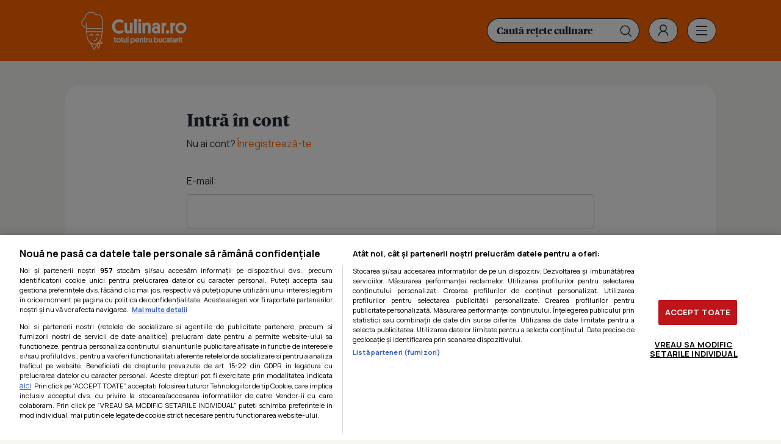

--- FILE ---
content_type: image/svg+xml
request_url: https://www.culinar.ro/templates/default/images/icon-facebook.svg
body_size: -33
content:
<?xml version="1.0" encoding="UTF-8"?>
<svg width="43px" height="43px" viewBox="0 0 43 43" version="1.1" xmlns="http://www.w3.org/2000/svg" xmlns:xlink="http://www.w3.org/1999/xlink">
    <title>icon-facebook</title>
    <g id="Page-1" stroke="none" stroke-width="1" fill="none" fill-rule="evenodd">
        <g id="icon-facebook" transform="translate(0.500000, 0.500000)">
            <rect id="Mask-Copy-4" fill-opacity="0" fill="#FFFFFF" x="0" y="0" width="42" height="42"></rect>
            <g id="social-facebook-svgrepo-com" transform="translate(7.500000, 7.500000)" stroke="#222938" stroke-linecap="round" stroke-linejoin="round" stroke-width="2">
                <rect id="Rectangle" x="0" y="0" width="27" height="27" rx="7.8"></rect>
                <path d="M13.5,26.8594444 L13.5,12.0816667 C13.5,9.25887795 15.7883224,6.97055556 18.6111111,6.97055556" id="Path"></path>
                <line x1="9.705" y1="14.7777778" x2="17.3716667" y2="14.7777778" id="Path"></line>
            </g>
        </g>
    </g>
</svg>